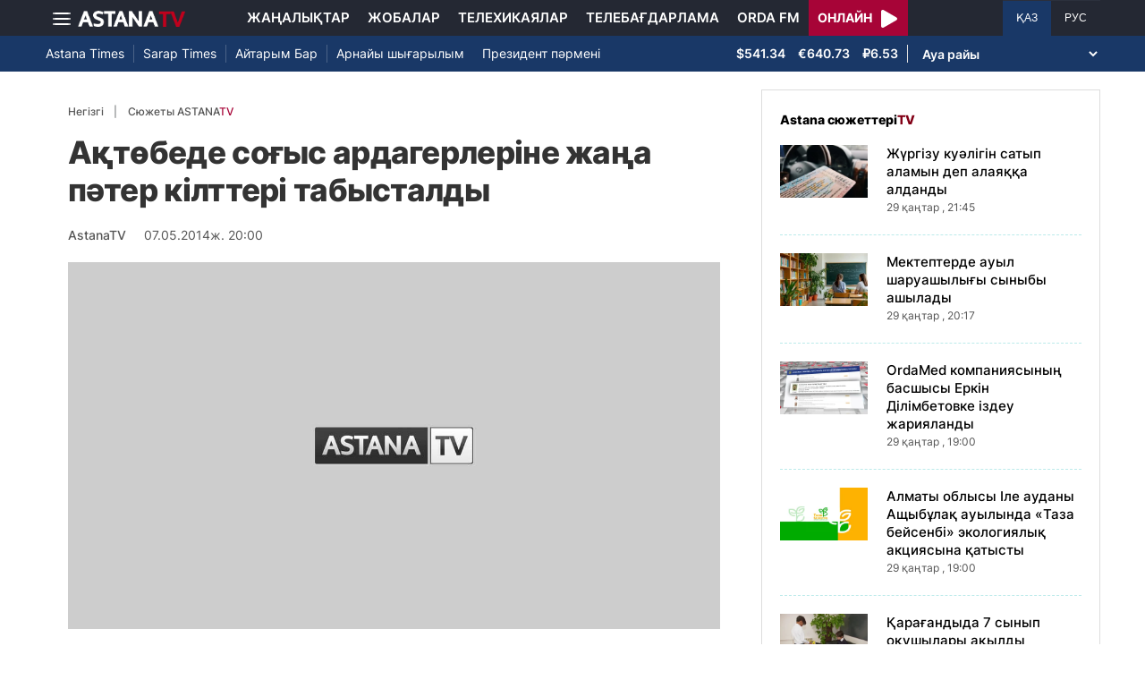

--- FILE ---
content_type: text/html; charset=UTF-8
request_url: https://astanatv.kz/kz/news/29613/
body_size: 9154
content:
<!DOCTYPE html>
<html lang="kk" class="no-js" >
<head >
    <meta charset="utf-8">
    <meta name="viewport" content="width=device-width, initial-scale=1, shrink-to-fit=no">
    <meta name="robots" content="follow, index, max-snippet:-1, max-video-preview:-1, max-image-preview:large" />
<meta property="og:type" content="website" />
<meta charset="UTF-8" />


    <title>Ақтөбеде соғыс ардагерлеріне жаңа пәтер кілттері табысталды</title>
    <meta name="description" content="Соғыс ардагерлеріне жаңа пәтер кілттері табысталды. Ақтөбеде баспана кезегіндетұрған 3 ақсақал мен жұбайын соғыс жалмаған 3 жесір ана осындай қуанышқакенелді. Қан майданнан жаралы күйде оралып, бейбіт күнде көз жұмған 2жауынгердің отбасы да жаңа пәтерлердің иесі атанды. Азапты күндерді бастанкешірген батырларға жаңа &quot;Нұр-Ақтөбе&quot; ауданынан пәтер бұйырды. Қазіргі таңдаАқтөбе қаласында 162 майдангер бар. Бүгінгі қуаныш иелері - кезекте тұрған соңғыардагерлер. Сертификаты бүгін табысталғанымен, олар қоныс тойын алдағы жаздаөткізуге мәжбүр. Баспаналар тұрғындарды сол кезде қабылдауға дайын болады. Алмерекелік дастарханға жиналған қариялар үшін бұл күтпеген сый болды.Абдулла Нұсқабай,&amp;nbsp; ҰОС ардагері:Осында 2003 жылы ма пәтер берген. Ол жарамсыз болды - 5-қабат. Соданкейін арызданып едім. Білмеймін қандай шешім қабылдайтынын.Мансұр ЕСҚОЖИН&amp;nbsp;">
                <meta name="keywords" content="Қоғам"/>
        <meta name="news_keywords" content="Қоғам"/>
    
    <meta name="robots" content="follow, index, max-snippet:-1, max-video-preview:-1, max-image-preview:large"/>

    <meta property="og:site_name" content="«Астана» телеарнасы"/>
    <meta property="og:type" content="article">
    <meta property="og:title"
          content="Ақтөбеде соғыс ардагерлеріне жаңа пәтер кілттері табысталды"/>
    <meta property="og:url" content="https://astanatv.kz/kz/news/29613/"/>
    <meta property="og:description"
          content="Соғыс ардагерлеріне жаңа пәтер кілттері табысталды. Ақтөбеде баспана кезегіндетұрған 3 ақсақал мен жұбайын соғыс жалмаған 3 жесір ана осындай қуанышқакенелді. Қан майданнан жаралы күйде оралып, бейбіт күнде көз жұмған 2жауынгердің отбасы да жаңа пәтерлердің иесі атанды. Азапты күндерді бастанкешірген батырларға жаңа &quot;Нұр-Ақтөбе&quot; ауданынан пәтер бұйырды. Қазіргі таңдаАқтөбе қаласында 162 майдангер бар. Бүгінгі қуаныш иелері - кезекте тұрған соңғыардагерлер. Сертификаты бүгін табысталғанымен, олар қоныс тойын алдағы жаздаөткізуге мәжбүр. Баспаналар тұрғындарды сол кезде қабылдауға дайын болады. Алмерекелік дастарханға жиналған қариялар үшін бұл күтпеген сый болды.Абдулла Нұсқабай,&amp;nbsp; ҰОС ардагері:Осында 2003 жылы ма пәтер берген. Ол жарамсыз болды - 5-қабат. Соданкейін арызданып едім. Білмеймін қандай шешім қабылдайтынын.Мансұр ЕСҚОЖИН&amp;nbsp;"/>
    <meta property="og:locale" content="kk-KZ"/>
    <meta property="og:image"
          content="/build/static/noimg.jpg"/>
    <meta property="og:image:alt" content="Ақтөбеде соғыс ардагерлеріне жаңа пәтер кілттері табысталды"/>
    <meta property="og:image:secure_url"
          content="/build/static/noimg.jpg"/>
    <meta property="og:image:width" content="1200"/>
    <meta property="og:image:height" content="600"/>
    <meta property="og:image:type" content="image/jpeg"/>
    <meta property="og:updated_time" content="2014-05-07T20:00:00+00:00"/>

            <meta property="article:tag" content="Қоғам"/>
    
    <meta property="article:section" content="Новости"/>
    <meta property="article:published_time" content="2014-05-07T20:00:00+00:00"/>
    <meta property="article:modified_time" content="2014-05-07T20:00:00+00:00"/>

    <meta property="twitter:image"
          content="/build/static/noimg.jpg"/>
    <meta property="twitter:card" content="summary_large_image"/>
    <meta property="twitter:title" content="Ақтөбеде соғыс ардагерлеріне жаңа пәтер кілттері табысталды"/>
    <meta property="twitter:description"
          content="Соғыс ардагерлеріне жаңа пәтер кілттері табысталды. Ақтөбеде баспана кезегіндетұрған 3 ақсақал мен жұбайын соғыс жалмаған 3 жесір ана осындай қуанышқакенелді. Қан майданнан жаралы күйде оралып, бейбіт күнде көз жұмған 2жауынгердің отбасы да жаңа пәтерлердің иесі атанды. Азапты күндерді бастанкешірген батырларға жаңа &quot;Нұр-Ақтөбе&quot; ауданынан пәтер бұйырды. Қазіргі таңдаАқтөбе қаласында 162 майдангер бар. Бүгінгі қуаныш иелері - кезекте тұрған соңғыардагерлер. Сертификаты бүгін табысталғанымен, олар қоныс тойын алдағы жаздаөткізуге мәжбүр. Баспаналар тұрғындарды сол кезде қабылдауға дайын болады. Алмерекелік дастарханға жиналған қариялар үшін бұл күтпеген сый болды.Абдулла Нұсқабай,&amp;nbsp; ҰОС ардагері:Осында 2003 жылы ма пәтер берген. Ол жарамсыз болды - 5-қабат. Соданкейін арызданып едім. Білмеймін қандай шешім қабылдайтынын.Мансұр ЕСҚОЖИН&amp;nbsp;"/>

    <meta name="_mg-domain-verification" content="aedf7e65945aa1dbdfde0761437f1148"/>

    <link rel="canonical" href="https://astanatv.kz/kz/news/29613/"/>

    

        <link href="https://astanatv.kz/kz/amp/news/29613/" rel="amphtml"/>

    <link rel="preconnect" href="https://fonts.googleapis.com">
    <link rel="preconnect" href="https://fonts.gstatic.com" crossorigin>

                <script type="application/ld+json">{"@context":"https:\/\/schema.org","@type":"WebSite","@id":"https:\/\/astanatv.kz\/#website","url":"https:\/\/astanatv.kz\/","name":"\u00ab\u0410\u0441\u0442\u0430\u043d\u0430\u00bb \u0442\u0435\u043b\u0435\u0430\u0440\u043d\u0430\u0441\u044b","potentialAction":{"@type":"SearchAction","target":"https:\/\/astanatv.kz\/kz\/search\/?search_text={search_term_string}","query-input":"required name=search_term_string"}}</script>
        <script type="application/ld+json">{"@context":"https:\/\/schema.org","@type":"Organization","@id":"https:\/\/astanatv.kz\/#organization","name":"\u00ab\u0410\u0441\u0442\u0430\u043d\u0430\u00bb \u0442\u0435\u043b\u0435\u0430\u0440\u043d\u0430\u0441\u044b","email":"astanatv@astv.kz","url":"https:\/\/astanatv.kz\/","sameAs":["https:\/\/www.facebook.com\/astanatv.kz","https:\/\/www.youtube.com\/channel\/UCW_q74Noz35H7H39aoY4Vog","https:\/\/www.youtube.com\/channel\/UC3Pfd0RWKrcxzonhvFI2RVg","https:\/\/www.youtube.com\/@astanatvshow","https:\/\/www.instagram.com\/astanatv.kz\/","https:\/\/www.instagram.com\/astana.series\/?theme=dark","https:\/\/twitter.com\/AstanaTV","https:\/\/t.me\/astana_arnasy","https:\/\/www.tiktok.com\/@astanaseries?lang=ru-RU","https:\/\/www.tiktok.com\/@astanatvt?lang=ru-RU","https:\/\/aitube.page.link\/wt2b"],"address":{"@type":"PostalAddress","streetAddress":"\u0443\u043b\u0438\u0446\u0430 \u0416\u0435\u043b\u0442\u043e\u043a\u0441\u0430\u043d, 51","addressLocality":"\u0433. \u0410\u0441\u0442\u0430\u043d\u0430","addressRegion":"\u0433. \u0410\u0441\u0442\u0430\u043d\u0430","postalCode":"010000","addressCountry":{"@type":"Country","name":"KZ"}},"contactPoint":{"@type":"ContactPoint","telephone":"+7 (7172) 39-37-58","contactType":"technical support"},"logo":{"@type":"ImageObject","url":"https:\/\/astanatv.kz\/build\/static\/default.png","width":1200,"height":180}}</script>
    

    <script type="application/ld+json">{"@context":"https:\/\/schema.org","@type":"NewsArticle","name":"\u0410\u049b\u0442\u04e9\u0431\u0435\u0434\u0435 \u0441\u043e\u0493\u044b\u0441 \u0430\u0440\u0434\u0430\u0433\u0435\u0440\u043b\u0435\u0440\u0456\u043d\u0435 \u0436\u0430\u04a3\u0430 \u043f\u04d9\u0442\u0435\u0440 \u043a\u0456\u043b\u0442\u0442\u0435\u0440\u0456 \u0442\u0430\u0431\u044b\u0441\u0442\u0430\u043b\u0434\u044b","headline":"\u0410\u049b\u0442\u04e9\u0431\u0435\u0434\u0435 \u0441\u043e\u0493\u044b\u0441 \u0430\u0440\u0434\u0430\u0433\u0435\u0440\u043b\u0435\u0440\u0456\u043d\u0435 \u0436\u0430\u04a3\u0430 \u043f\u04d9\u0442\u0435\u0440 \u043a\u0456\u043b\u0442\u0442\u0435\u0440\u0456 \u0442\u0430\u0431\u044b\u0441\u0442\u0430\u043b\u0434\u044b","description":"\u0421\u043e\u0493\u044b\u0441 \u0430\u0440\u0434\u0430\u0433\u0435\u0440\u043b\u0435\u0440\u0456\u043d\u0435 \u0436\u0430\u04a3\u0430 \u043f\u04d9\u0442\u0435\u0440 \u043a\u0456\u043b\u0442\u0442\u0435\u0440\u0456 \u0442\u0430\u0431\u044b\u0441\u0442\u0430\u043b\u0434\u044b. \u0410\u049b\u0442\u04e9\u0431\u0435\u0434\u0435 \u0431\u0430\u0441\u043f\u0430\u043d\u0430 \u043a\u0435\u0437\u0435\u0433\u0456\u043d\u0434\u0435\u0442\u04b1\u0440\u0493\u0430\u043d 3 \u0430\u049b\u0441\u0430\u049b\u0430\u043b \u043c\u0435\u043d \u0436\u04b1\u0431\u0430\u0439\u044b\u043d \u0441\u043e\u0493\u044b\u0441 \u0436\u0430\u043b\u043c\u0430\u0493\u0430\u043d 3 \u0436\u0435\u0441\u0456\u0440 \u0430\u043d\u0430 \u043e\u0441\u044b\u043d\u0434\u0430\u0439 \u049b\u0443\u0430\u043d\u044b\u0448\u049b\u0430\u043a\u0435\u043d\u0435\u043b\u0434\u0456. \u049a\u0430\u043d \u043c\u0430\u0439\u0434\u0430\u043d\u043d\u0430\u043d \u0436\u0430\u0440\u0430\u043b\u044b \u043a\u04af\u0439\u0434\u0435 \u043e\u0440\u0430\u043b\u044b\u043f, \u0431\u0435\u0439\u0431\u0456\u0442 \u043a\u04af\u043d\u0434\u0435 \u043a\u04e9\u0437 \u0436\u04b1\u043c\u0493\u0430\u043d 2\u0436\u0430\u0443\u044b\u043d\u0433\u0435\u0440\u0434\u0456\u04a3 \u043e\u0442\u0431\u0430\u0441\u044b \u0434\u0430 \u0436\u0430\u04a3\u0430 \u043f\u04d9\u0442\u0435\u0440\u043b\u0435\u0440\u0434\u0456\u04a3 \u0438\u0435\u0441\u0456 \u0430\u0442\u0430\u043d\u0434\u044b. \u0410\u0437\u0430\u043f\u0442\u044b \u043a\u04af\u043d\u0434\u0435\u0440\u0434\u0456 \u0431\u0430\u0441\u0442\u0430\u043d\u043a\u0435\u0448\u0456\u0440\u0433\u0435\u043d \u0431\u0430\u0442\u044b\u0440\u043b\u0430\u0440\u0493\u0430 \u0436\u0430\u04a3\u0430 \u0022\u041d\u04b1\u0440-\u0410\u049b\u0442\u04e9\u0431\u0435\u0022 \u0430\u0443\u0434\u0430\u043d\u044b\u043d\u0430\u043d \u043f\u04d9\u0442\u0435\u0440 \u0431\u04b1\u0439\u044b\u0440\u0434\u044b. \u049a\u0430\u0437\u0456\u0440\u0433\u0456 \u0442\u0430\u04a3\u0434\u0430\u0410\u049b\u0442\u04e9\u0431\u0435 \u049b\u0430\u043b\u0430\u0441\u044b\u043d\u0434\u0430 162 \u043c\u0430\u0439\u0434\u0430\u043d\u0433\u0435\u0440 \u0431\u0430\u0440. \u0411\u04af\u0433\u0456\u043d\u0433\u0456 \u049b\u0443\u0430\u043d\u044b\u0448 \u0438\u0435\u043b\u0435\u0440\u0456 - \u043a\u0435\u0437\u0435\u043a\u0442\u0435 \u0442\u04b1\u0440\u0493\u0430\u043d \u0441\u043e\u04a3\u0493\u044b\u0430\u0440\u0434\u0430\u0433\u0435\u0440\u043b\u0435\u0440. \u0421\u0435\u0440\u0442\u0438\u0444\u0438\u043a\u0430\u0442\u044b \u0431\u04af\u0433\u0456\u043d \u0442\u0430\u0431\u044b\u0441\u0442\u0430\u043b\u0493\u0430\u043d\u044b\u043c\u0435\u043d, \u043e\u043b\u0430\u0440 \u049b\u043e\u043d\u044b\u0441 \u0442\u043e\u0439\u044b\u043d \u0430\u043b\u0434\u0430\u0493\u044b \u0436\u0430\u0437\u0434\u0430\u04e9\u0442\u043a\u0456\u0437\u0443\u0433\u0435 \u043c\u04d9\u0436\u0431\u04af\u0440. \u0411\u0430\u0441\u043f\u0430\u043d\u0430\u043b\u0430\u0440 \u0442\u04b1\u0440\u0493\u044b\u043d\u0434\u0430\u0440\u0434\u044b \u0441\u043e\u043b \u043a\u0435\u0437\u0434\u0435 \u049b\u0430\u0431\u044b\u043b\u0434\u0430\u0443\u0493\u0430 \u0434\u0430\u0439\u044b\u043d \u0431\u043e\u043b\u0430\u0434\u044b. \u0410\u043b\u043c\u0435\u0440\u0435\u043a\u0435\u043b\u0456\u043a \u0434\u0430\u0441\u0442\u0430\u0440\u0445\u0430\u043d\u0493\u0430 \u0436\u0438\u043d\u0430\u043b\u0493\u0430\u043d \u049b\u0430\u0440\u0438\u044f\u043b\u0430\u0440 \u04af\u0448\u0456\u043d \u0431\u04b1\u043b \u043a\u04af\u0442\u043f\u0435\u0433\u0435\u043d \u0441\u044b\u0439 \u0431\u043e\u043b\u0434\u044b.\u0410\u0431\u0434\u0443\u043b\u043b\u0430 \u041d\u04b1\u0441\u049b\u0430\u0431\u0430\u0439,\u0026nbsp; \u04b0\u041e\u0421 \u0430\u0440\u0434\u0430\u0433\u0435\u0440\u0456:\u041e\u0441\u044b\u043d\u0434\u0430 2003 \u0436\u044b\u043b\u044b \u043c\u0430 \u043f\u04d9\u0442\u0435\u0440 \u0431\u0435\u0440\u0433\u0435\u043d. \u041e\u043b \u0436\u0430\u0440\u0430\u043c\u0441\u044b\u0437 \u0431\u043e\u043b\u0434\u044b - 5-\u049b\u0430\u0431\u0430\u0442. \u0421\u043e\u0434\u0430\u043d\u043a\u0435\u0439\u0456\u043d \u0430\u0440\u044b\u0437\u0434\u0430\u043d\u044b\u043f \u0435\u0434\u0456\u043c. \u0411\u0456\u043b\u043c\u0435\u0439\u043c\u0456\u043d \u049b\u0430\u043d\u0434\u0430\u0439 \u0448\u0435\u0448\u0456\u043c \u049b\u0430\u0431\u044b\u043b\u0434\u0430\u0439\u0442\u044b\u043d\u044b\u043d.\u041c\u0430\u043d\u0441\u04b1\u0440 \u0415\u0421\u049a\u041e\u0416\u0418\u041d\u0026nbsp;","articleBody":"\u0421\u043e\u0493\u044b\u0441 \u0430\u0440\u0434\u0430\u0433\u0435\u0440\u043b\u0435\u0440\u0456\u043d\u0435 \u0436\u0430\u04a3\u0430 \u043f\u04d9\u0442\u0435\u0440 \u043a\u0456\u043b\u0442\u0442\u0435\u0440\u0456 \u0442\u0430\u0431\u044b\u0441\u0442\u0430\u043b\u0434\u044b. \u0410\u049b\u0442\u04e9\u0431\u0435\u0434\u0435 \u0431\u0430\u0441\u043f\u0430\u043d\u0430 \u043a\u0435\u0437\u0435\u0433\u0456\u043d\u0434\u0435\r\n\u0442\u04b1\u0440\u0493\u0430\u043d 3 \u0430\u049b\u0441\u0430\u049b\u0430\u043b \u043c\u0435\u043d \u0436\u04b1\u0431\u0430\u0439\u044b\u043d \u0441\u043e\u0493\u044b\u0441 \u0436\u0430\u043b\u043c\u0430\u0493\u0430\u043d 3 \u0436\u0435\u0441\u0456\u0440 \u0430\u043d\u0430 \u043e\u0441\u044b\u043d\u0434\u0430\u0439 \u049b\u0443\u0430\u043d\u044b\u0448\u049b\u0430\r\n\u043a\u0435\u043d\u0435\u043b\u0434\u0456. \u049a\u0430\u043d \u043c\u0430\u0439\u0434\u0430\u043d\u043d\u0430\u043d \u0436\u0430\u0440\u0430\u043b\u044b \u043a\u04af\u0439\u0434\u0435 \u043e\u0440\u0430\u043b\u044b\u043f, \u0431\u0435\u0439\u0431\u0456\u0442 \u043a\u04af\u043d\u0434\u0435 \u043a\u04e9\u0437 \u0436\u04b1\u043c\u0493\u0430\u043d 2\r\n\u0436\u0430\u0443\u044b\u043d\u0433\u0435\u0440\u0434\u0456\u04a3 \u043e\u0442\u0431\u0430\u0441\u044b \u0434\u0430 \u0436\u0430\u04a3\u0430 \u043f\u04d9\u0442\u0435\u0440\u043b\u0435\u0440\u0434\u0456\u04a3 \u0438\u0435\u0441\u0456 \u0430\u0442\u0430\u043d\u0434\u044b. \u0410\u0437\u0430\u043f\u0442\u044b \u043a\u04af\u043d\u0434\u0435\u0440\u0434\u0456 \u0431\u0430\u0441\u0442\u0430\u043d\r\n\u043a\u0435\u0448\u0456\u0440\u0433\u0435\u043d \u0431\u0430\u0442\u044b\u0440\u043b\u0430\u0440\u0493\u0430 \u0436\u0430\u04a3\u0430 \u0022\u041d\u04b1\u0440-\u0410\u049b\u0442\u04e9\u0431\u0435\u0022 \u0430\u0443\u0434\u0430\u043d\u044b\u043d\u0430\u043d \u043f\u04d9\u0442\u0435\u0440 \u0431\u04b1\u0439\u044b\u0440\u0434\u044b. \r\n\r\n\r\n\r\n\u049a\u0430\u0437\u0456\u0440\u0433\u0456 \u0442\u0430\u04a3\u0434\u0430\r\n\u0410\u049b\u0442\u04e9\u0431\u0435 \u049b\u0430\u043b\u0430\u0441\u044b\u043d\u0434\u0430 162 \u043c\u0430\u0439\u0434\u0430\u043d\u0433\u0435\u0440 \u0431\u0430\u0440. \u0411\u04af\u0433\u0456\u043d\u0433\u0456 \u049b\u0443\u0430\u043d\u044b\u0448 \u0438\u0435\u043b\u0435\u0440\u0456 - \u043a\u0435\u0437\u0435\u043a\u0442\u0435 \u0442\u04b1\u0440\u0493\u0430\u043d \u0441\u043e\u04a3\u0493\u044b\r\n\u0430\u0440\u0434\u0430\u0433\u0435\u0440\u043b\u0435\u0440. \u0421\u0435\u0440\u0442\u0438\u0444\u0438\u043a\u0430\u0442\u044b \u0431\u04af\u0433\u0456\u043d \u0442\u0430\u0431\u044b\u0441\u0442\u0430\u043b\u0493\u0430\u043d\u044b\u043c\u0435\u043d, \u043e\u043b\u0430\u0440 \u049b\u043e\u043d\u044b\u0441 \u0442\u043e\u0439\u044b\u043d \u0430\u043b\u0434\u0430\u0493\u044b \u0436\u0430\u0437\u0434\u0430\r\n\u04e9\u0442\u043a\u0456\u0437\u0443\u0433\u0435 \u043c\u04d9\u0436\u0431\u04af\u0440. \u0411\u0430\u0441\u043f\u0430\u043d\u0430\u043b\u0430\u0440 \u0442\u04b1\u0440\u0493\u044b\u043d\u0434\u0430\u0440\u0434\u044b \u0441\u043e\u043b \u043a\u0435\u0437\u0434\u0435 \u049b\u0430\u0431\u044b\u043b\u0434\u0430\u0443\u0493\u0430 \u0434\u0430\u0439\u044b\u043d \u0431\u043e\u043b\u0430\u0434\u044b. \u0410\u043b\r\n\u043c\u0435\u0440\u0435\u043a\u0435\u043b\u0456\u043a \u0434\u0430\u0441\u0442\u0430\u0440\u0445\u0430\u043d\u0493\u0430 \u0436\u0438\u043d\u0430\u043b\u0493\u0430\u043d \u049b\u0430\u0440\u0438\u044f\u043b\u0430\u0440 \u04af\u0448\u0456\u043d \u0431\u04b1\u043b \u043a\u04af\u0442\u043f\u0435\u0433\u0435\u043d \u0441\u044b\u0439 \u0431\u043e\u043b\u0434\u044b.\r\n\r\n\r\n\r\n\u0410\u0431\u0434\u0443\u043b\u043b\u0430 \u041d\u04b1\u0441\u049b\u0430\u0431\u0430\u0439,\u0026nbsp; \u04b0\u041e\u0421 \u0430\u0440\u0434\u0430\u0433\u0435\u0440\u0456:\r\n\r\n\r\n\r\n\u041e\u0441\u044b\u043d\u0434\u0430 2003 \u0436\u044b\u043b\u044b \u043c\u0430 \u043f\u04d9\u0442\u0435\u0440 \u0431\u0435\u0440\u0433\u0435\u043d. \u041e\u043b \u0436\u0430\u0440\u0430\u043c\u0441\u044b\u0437 \u0431\u043e\u043b\u0434\u044b - 5-\u049b\u0430\u0431\u0430\u0442. \u0421\u043e\u0434\u0430\u043d\r\n\u043a\u0435\u0439\u0456\u043d \u0430\u0440\u044b\u0437\u0434\u0430\u043d\u044b\u043f \u0435\u0434\u0456\u043c. \u0411\u0456\u043b\u043c\u0435\u0439\u043c\u0456\u043d \u049b\u0430\u043d\u0434\u0430\u0439 \u0448\u0435\u0448\u0456\u043c \u049b\u0430\u0431\u044b\u043b\u0434\u0430\u0439\u0442\u044b\u043d\u044b\u043d.\r\n\r\n\r\n\r\n\u041c\u0430\u043d\u0441\u04b1\u0440 \u0415\u0421\u049a\u041e\u0416\u0418\u041d\r\n\r\n\u0026nbsp;\r\n\r\n\r\n","dateCreated":"2014-05-07T20:00:00+00:00","datePublished":"2014-05-07T20:00:00+00:00","dateModified":"2014-05-07T20:00:00+00:00","articleSection":"\u0416\u0430\u04a3\u0430\u043b\u044b\u049b\u0442\u0430\u0440","publisher":{"@type":"Organization","name":"\u00ab\u0410\u0441\u0442\u0430\u043d\u0430\u00bb \u0442\u0435\u043b\u0435\u0430\u0440\u043d\u0430\u0441\u044b","url":"\/","address":{"@type":"PostalAddress","streetAddress":"\u0443\u043b\u0438\u0446\u0430 \u0416\u0435\u043b\u0442\u043e\u043a\u0441\u0430\u043d, 51","addressLocality":"\u0433. \u0410\u0441\u0442\u0430\u043d\u0430","addressRegion":"\u0433. \u0410\u0441\u0442\u0430\u043d\u0430","postalCode":"010000","addressCountry":{"@type":"Country","name":"KZ"}},"contactPoint":{"@type":"ContactPoint","telephone":"+7 (7172) 39-37-58","contactType":"technical support"},"logo":{"@type":"ImageObject","url":"https:\/\/astanatv.kz\/build\/static\/default.png","width":1200,"height":180},"sameAs":["https:\/\/www.facebook.com\/astanatv.kz","https:\/\/www.youtube.com\/channel\/UCW_q74Noz35H7H39aoY4Vog","https:\/\/www.youtube.com\/channel\/UC3Pfd0RWKrcxzonhvFI2RVg","https:\/\/www.youtube.com\/@astanatvshow","https:\/\/www.instagram.com\/astanatv.kz\/","https:\/\/www.instagram.com\/astana.series\/?theme=dark","https:\/\/twitter.com\/AstanaTV","https:\/\/t.me\/astana_arnasy","https:\/\/www.tiktok.com\/@astanaseries?lang=ru-RU","https:\/\/www.tiktok.com\/@astanatvt?lang=ru-RU","https:\/\/aitube.page.link\/wt2b"]},"url":"https:\/\/astanatv.kz\/kz\/news\/29613\/","mainEntityOfPage":{"@type":"WebPage","@id":"https:\/\/astanatv.kz\/kz\/news\/29613\/","name":"\u0410\u049b\u0442\u04e9\u0431\u0435\u0434\u0435 \u0441\u043e\u0493\u044b\u0441 \u0430\u0440\u0434\u0430\u0433\u0435\u0440\u043b\u0435\u0440\u0456\u043d\u0435 \u0436\u0430\u04a3\u0430 \u043f\u04d9\u0442\u0435\u0440 \u043a\u0456\u043b\u0442\u0442\u0435\u0440\u0456 \u0442\u0430\u0431\u044b\u0441\u0442\u0430\u043b\u0434\u044b"},"author":{"@type":"Person","name":"\u0420\u0435\u0434\u0430\u043a\u0446\u0438\u044f","url":"\/"}}</script>
    <script type="application/ld+json">{"@context":"https:\/\/schema.org","@type":"BreadcrumbList","itemListElement":[{"@type":"ListItem","position":1,"item":{"@id":"https:\/\/astanatv.kz\/kz\/","url":"https:\/\/astanatv.kz\/kz\/","name":"\u00ab\u0410\u0441\u0442\u0430\u043d\u0430\u00bb \u0442\u0435\u043b\u0435\u0430\u0440\u043d\u0430\u0441\u044b"}},{"@type":"ListItem","position":2,"item":{"@id":"https:\/\/astanatv.kz\/kz\/news\/","url":"https:\/\/astanatv.kz\/kz\/news\/","name":"\u0421\u043e\u04a3\u0493\u044b \u0436\u0430\u04a3\u0430\u043b\u044b\u049b\u0442\u0430\u0440"}},{"@type":"ListItem","position":3,"item":{"@id":"https:\/\/astanatv.kz\/kz\/news\/29613\/","url":"https:\/\/astanatv.kz\/kz\/news\/29613\/","name":"\u0410\u049b\u0442\u04e9\u0431\u0435\u0434\u0435 \u0441\u043e\u0493\u044b\u0441 \u0430\u0440\u0434\u0430\u0433\u0435\u0440\u043b\u0435\u0440\u0456\u043d\u0435 \u0436\u0430\u04a3\u0430 \u043f\u04d9\u0442\u0435\u0440 \u043a\u0456\u043b\u0442\u0442\u0435\u0440\u0456 \u0442\u0430\u0431\u044b\u0441\u0442\u0430\u043b\u0434\u044b"}}]}</script>
    
        <link rel="stylesheet" href="/build/news-view.19765b85.css">

            <link rel="stylesheet" href="/build/app.b63f0b43.css">
    

    <link href="/custom.css?1755861068" type="text/css" rel="stylesheet"/>
    <link rel="shortcut icon" href="/favicon.ico">
<link rel="icon" sizes="16x16" type="image/png" href="/build/favicons/favicon-16x16.png">
<link rel="icon" sizes="32x32" type="image/png" href="/build/favicons/favicon-32x32.png">
<link rel="icon" sizes="96x96" type="image/png" href="/build/favicons/favicon-96x96.png">

<link rel="icon" type="image/png" sizes="36x36" href="/build/favicons/android-icon-36x36.png">
<link rel="icon" type="image/png" sizes="48x48" href="/build/favicons/android-icon-48x48.png">
<link rel="icon" type="image/png" sizes="72x72" href="/build/favicons/android-icon-72x72.png">
<link rel="icon" type="image/png" sizes="96x96" href="/build/favicons/android-icon-96x96.png">
<link rel="icon" type="image/png" sizes="144x144" href="/build/favicons/android-icon-144x144.png">
<link rel="icon" type="image/png" sizes="192x192" href="/build/favicons/android-icon-192x192.png">

<link rel="apple-touch-icon" href="/build/favicons/apple-icon.png">
<link rel="apple-touch-icon" sizes="57x57" href="/build/favicons/apple-icon-57x57.png">
<link rel="apple-touch-icon" sizes="60x60" href="/build/favicons/apple-icon-60x60.png">
<link rel="apple-touch-icon" sizes="72x72" href="/build/favicons/apple-icon-72x72.png">
<link rel="apple-touch-icon" sizes="76x76" href="/build/favicons/apple-icon-76x76.png">
<link rel="apple-touch-icon" sizes="114x114" href="/build/favicons/apple-icon-114x114.png">
<link rel="apple-touch-icon" sizes="120x120" href="/build/favicons/apple-icon-120x120.png">
<link rel="apple-touch-icon" sizes="144x144" href="/build/favicons/apple-icon-144x144.png">
<link rel="apple-touch-icon" sizes="152x152" href="/build/favicons/apple-icon-152x152.png">
<link rel="apple-touch-icon" sizes="180x180" href="/build/favicons/apple-icon-180x180.png">
<link rel="apple-touch-icon" href="/build/favicons/apple-icon-precomposed.png">

<meta name="msapplication-TileImage" content="/build/favicons/ms-icon-70x70.png">
<meta name="msapplication-TileImage" content="/build/favicons/ms-icon-144x144.png">
<meta name="msapplication-TileImage" content="/build/favicons/ms-icon-150x150.png">
<meta name="msapplication-TileImage" content="/build/favicons/ms-icon-310x310.png">

<link rel="manifest" href="/build/favicons/manifest.json">
<meta name="msapplication-TileColor" content="#ffffff">
<meta name="theme-color" content="#ffffff">

            <!-- Google tag (gtag.js) -->
        <script async src="https://www.googletagmanager.com/gtag/js?id=G-87711N2DNR"></script>
        <script>
            window.dataLayer = window.dataLayer || [];
            function gtag(){dataLayer.push(arguments);}
            gtag('js', new Date());

            gtag('config', 'G-87711N2DNR');
        </script>

        <!-- Yandex.Metrika counter -->
        <script type="text/javascript" >
            (function(m,e,t,r,i,k,a){m[i]=m[i]||function(){(m[i].a=m[i].a||[]).push(arguments)};
                m[i].l=1*new Date();
                for (var j = 0; j < document.scripts.length; j++) {if (document.scripts[j].src === r) { return; }}
                k=e.createElement(t),a=e.getElementsByTagName(t)[0],k.async=1,k.src=r,a.parentNode.insertBefore(k,a)})
            (window, document, "script", "https://mc.yandex.ru/metrika/tag.js", "ym");

            ym(52340530, "init", {
                clickmap:true,
                trackLinks:true,
                accurateTrackBounce:true
            });
        </script>
        <noscript><div><img src="https://mc.yandex.ru/watch/52340530" style="position:absolute; left:-9999px;" alt="" /></div></noscript>
        <!-- /Yandex.Metrika counter -->
        <script charset="UTF-8" src="//web.webpushs.com/js/push/233b2eb5c2931d32c61cb9645acba7da_1.js" defer></script>
</head>
<body>
<header class="header sticky-xl-top">
    <div class="section">
        <div class="section section--first">
            <div class="container">
                <div class="row d-flex justify-content-between">
                    <div class="col-2 d-flex  align-items-center">
                        <a class="menu-bars d-block"
                           onclick="document.getElementById('offCanvasLeftOverlap').classList.add('is-open');document.getElementById('js-off-canvas-overlay').classList.add('is-visible');"><i><span></span><span></span><span></span></i></a>

                        <a href="/kz/" class="d-block">
                            <img src="/build/static/astanatv-logo.png"
                                 width="120"
                                 height="18"
                                 alt="logo"
                            ></a>
                    </div>
                                            <div class="col-8 menu d-flex justify-content-center align-items-center">
                            <a href="/kz/news/" class="menu__item xl-p-10">Жаңалықтар</a>
                            <a href="/kz/projects"
                               class="menu__item xl-p-10">Жобалар</a>
                            <a href="/kz/serials/"
                               class="menu__item xl-p-10">Телехикаялар</a>
                            <a href="/kz/program/"
                               class="menu__item xl-p-10">Телебағдарлама</a>
                            <a href="https://orda.fm/" target="_blank" class="menu__item xl-p-10">Orda FM</a>
                            <a class="header-live-link" href="/kz/live">
                                <div class="live-btn">
                                    <span class="live-text">Онлайн</span>
                                    <span class="live-icon">
                            <svg class="play-live-img" xmlns="http://www.w3.org/2000/svg" width="18px"
                                 viewBox="0 0 448 512"><path
                                    d="M424.4 214.7L72.4 6.6C43.8-10.3 0 6.1 0 47.9V464c0 37.5 40.7 60.1 72.4 41.3l352-208c31.4-18.5 31.5-64.1 0-82.6z"/></svg>
                        </span>
                                </div>
                            </a>
                        </div>
                    
                    <div class="col-2 languages d-flex justify-content-end align-items-center">
                        <a href="/kz/"
                           class="languages__item languages__item--active ">ҚАЗ</a>
                        <a href="/ru/"
                           class="languages__item ">РУС</a>
                    </div>
                </div>
            </div>
        </div>

                    <div class="section section--second">
                <div class="container">
                    <div class="d-flex justify-content-between">
                        <div class="col-0 secondary-menu d-flex align-items-center">
                            <a href="/kz/projects/1/"
                               class="secondary-menu__item secondary-menu__item--border">Astana Times</a>
                            <a href="/kz/projects/169/"
                               class="secondary-menu__item secondary-menu__item--border">Sarap Times</a>
                            <a href="/kz/projects/71/"
                               class="secondary-menu__item secondary-menu__item--border">Айтарым Бар</a>
                                                        <a href="/kz/projects/55/"
                               class="secondary-menu__item ">Арнайы шығарылым</a>
                            <a href="/kz/projects/189/" class="secondary-menu__item ">Президент
                                пәрмені</a>
                                                    </div>
                        <div class="col-0 d-flex d-flex  align-items-center justify-content-end">
                                <div class="currency" >
                    <span class="currency__item"  title="курс НБРК на 19.09.2025">$541.34</span>                                                        <span class="currency__item"  title="курс НБРК на 19.09.2025">€640.73</span>                                                        <span class="currency__item"  title="курс НБРК на 19.09.2025">₽6.53</span>            </div>

                                <div class="weather">
        <select class="weather__select">
            <option selected>Ауа райы</option>
                            <option>Астана 11.4°</option>
                                        <option>Алматы 14.4°</option>
                                        <option>Шымкент 14.7°</option>
                                        <option>Актау 19.3°</option>
            
                            <option>Актобе 13.1°</option>
                                        <option>Атырау 19.4°</option>
                                        <option>Жезказган 12.6°</option>
                                        <option>Кокшетау 10.5°</option>
                                        <option>Караганды 10°</option>
                                        <option>Костанай 13.1°</option>
                                        <option>Кызылорда 12.9°</option>
                                        <option>Уральск 16°</option>
                                        <option>Усть-Каменогорск 10.2°</option>
                                        <option>Павлодар 12.9°</option>
                                        <option>Петропавловск 12.3°</option>
                                        <option>Семей 8.2°</option>
                                        <option>Талдыкорган 12.2°</option>
                                        <option>Тараз 14.9°</option>
                                        <option>Туркестан 14.9°</option>
                    </select>
    </div>

                        </div>
                    </div>
                </div>
            </div>
            </div>
</header>
<div class="off-canvas position-left" id="offCanvasLeftOverlap">
    <div class="d-flex justify-content-between align-items-center xs-mt-20">
        <div>
            <a href="/" class="sideLogo">
                <img class="" width="145" height="20"
                     src="/build/static/astanatv-logo.png" alt="logo"></a>
        </div>
        <div class="close-button text-center"
             onclick="document.getElementById('offCanvasLeftOverlap').classList.remove('is-open');document.getElementById('js-off-canvas-overlay').classList.remove('is-visible');"
        >
            <span>×</span>
        </div>
    </div>

    <ul class="side-menu side-menu xs-mt-40 xs-pl-0 xs-pl-0">
        <li class="menu-link">
            <a href="/kz/news/" class="nav-link xl-ml-20">Жаңалықтар</a>
        </li>
                    <li class="menu-link">
                <a href="https://astanatv.kz/ru/tag/%D0%A5%D0%B0%D0%BB%D1%8B%D2%9B%D0%B0%D1%80%D0%B0%D0%BB%D1%8B%D2%9B%20%D0%B6%D0%B0%D2%A3%D0%B0%D0%BB%D1%8B%D2%9B%D1%82%D0%B0%D1%80/" class="nav-link xl-ml-20">Халықаралық жаңалықтар</a>
            </li>
                <li class="menu-link">
            <a href="/kz/projects" class="nav-link xl-ml-20">Жобалар</a>
        </li>
        <li class="menu-link">
            <a href="/kz/serials/" class="nav-link xl-ml-20">Телехикаялар</a>
        </li>
        <li class="menu-link">
            <a href="/kz/live" class="nav-link xl-ml-20">Қазір эфирде</a>
        </li>
        <li class="menu-link">
            <a href="/kz/program/" class="nav-link xl-ml-20">Телебағдарлама</a>
        </li>
        <li class="menu-link">
            <a href="https://orda.fm/" class="nav-link xl-ml-20">Orda FM</a>
        </li>
        <li class="menu-link">
            <a href="/kz/contacts" class="nav-link xl-ml-20">Байланыс</a>
        </li>
    </ul>
</div>
<div class="js-off-canvas-overlay is-overlay-fixed" id="js-off-canvas-overlay" onclick="document.getElementById('offCanvasLeftOverlap').classList.remove('is-open');document.getElementById('js-off-canvas-overlay').classList.remove('is-visible');"></div>


    
    <div class="container">
        <div class="row news">
            <div class="col-xl-8">
                <div class="news-view__wrapper xl-p-25 xl-pt-20 xl-mb-20"
     data-url="/kz/news/29613/"
     data-title="Ақтөбеде соғыс ардагерлеріне жаңа пәтер кілттері табысталды"
     data-id="29613"
>
    <nav aria-label="breadcrumb">
        <ol class="breadcrumb">
            <li class="breadcrumb-item"><a href="/">Негізгі</a></li>
            <li class="breadcrumb-item active" aria-current="page">
                <a href="/kz/news/" class="active text-uppercase">
                    Сюжеты ASTANA<span class="red">TV</span>
                </a>
            </li>
        </ol>
    </nav>

    <h1 class="news__title xl-mb-20 xs-mb-20">Ақтөбеде соғыс ардагерлеріне жаңа пәтер кілттері табысталды</h1>

    <div class="news-info d-flex align-items-center xl-mb-20">
        <div class="news-author xl-mr-10">
                            <span class="news-author__username xs-mr-10">AstanaTV</span>
                    </div>
        <div class="news__date">
            07.05.2014ж. 20:00
        </div>
    </div>
    <div class="news-img-div">
                    <img data-src="/build/static/noimg.jpg"
                 src="/build/static/noimg.jpg"
                 alt="Ақтөбеде соғыс ардагерлеріне жаңа пәтер кілттері табысталды" fetchpriority="high"
                 class="news__image lazy"
            />
            </div>
                                                                                                    
    <div class="news-full-text">
        <p style="text-align:
justify;">Соғыс ардагерлеріне жаңа пәтер кілттері табысталды. Ақтөбеде баспана кезегінде
тұрған 3 ақсақал мен жұбайын соғыс жалмаған 3 жесір ана осындай қуанышқа
кенелді. Қан майданнан жаралы күйде оралып, бейбіт күнде көз жұмған 2
жауынгердің отбасы да жаңа пәтерлердің иесі атанды. Азапты күндерді бастан
кешірген батырларға жаңа "Нұр-Ақтөбе" ауданынан пәтер бұйырды. 

<br>

<br>Қазіргі таңда
Ақтөбе қаласында 162 майдангер бар. Бүгінгі қуаныш иелері - кезекте тұрған соңғы
ардагерлер. Сертификаты бүгін табысталғанымен, олар қоныс тойын алдағы жазда
өткізуге мәжбүр. Баспаналар тұрғындарды сол кезде қабылдауға дайын болады. Ал
мерекелік дастарханға жиналған қариялар үшін бұл күтпеген сый болды.

<br>

<br><b>Абдулла Нұсқабай,&nbsp; ҰОС ардагері:</b>

<br>

<br><i>Осында 2003 жылы ма пәтер берген. Ол жарамсыз болды - 5-қабат. Содан
кейін арызданып едім. Білмеймін қандай шешім қабылдайтынын.</i>

<br>

<br>Мансұр ЕСҚОЖИН

<br><span id="pastemarkerend">&nbsp;

<br><iframe width="420" height="315" src="//www.youtube.com/embed/EAfRhePtmL4" frameborder="0" allowfullscreen=""></iframe></span></p>


        
                    <div class="tags-block xl-pt-20 xl-pb-20">
                <ul class="tags-list ">
                                            <li class="tags-item">
                            <a class="tags-link"
                               href="/kz/tag/k-ogam/">Қоғам</a>
                        </li>
                                    </ul>
            </div>
        


        <div class="next-prev-news xl-mb-40">
            <div class="row">
                <div class="col-xl-6">
                        <h3 class="next-prev-news__heading">Алдыңғы жаңалық</h3>

    <div class="news">
        <a href="/kz/news/29612/"
           class="news__link">Оралда  жаңа отандық кеме салтанатты түрде суға түсірілді</a>
    </div>
                </div>
                <div class="col-xl-6">
                        <h3 class="next-prev-news__heading text-right">Келесі жаңалық</h3>

    <div class="news text-right">
        <a href="/kz/news/29614/"
           class="news__link">Өскемен мен Барнауыл арасында Жеңіс күніне арналған телекөпір өтті</a>
    </div>
                </div>
            </div>
        </div>
    </div>
</div>

                <div id="js-next-materials" style="display:none;" data-urls="[&quot;\/kz\/news\/161201\/?infinity=1&quot;,&quot;\/kz\/news\/161223\/?infinity=1&quot;,&quot;\/kz\/news\/161197\/?infinity=1&quot;,&quot;\/kz\/news\/161217\/?infinity=1&quot;,&quot;\/kz\/news\/161196\/?infinity=1&quot;]"></div>
<div class="next-materials"></div>

            </div>
                            <div class="col-xl-4">
                
                <div class="press-section xl-mb-20">
    <h2 class="press-section__title text-uppercase xl-mt-15 xl-mb-20 xs-mt-20 xs-mb-20">
        Astana сюжеттері<span class="red">TV</span>
    </h2>

            <div class="news-wrapper news-wrapper--border">
            <div class="row news">
                <div class="col-xl-4">
                    <a href="/kz/news/161273/">
                        <img src="/build/static/default-image.jpg"
                             data-src="https://astanatv.kz/cache/imagine/285x170/uploads/article/2026/1/29/697b647d43287179061734.jpg"
                             alt="Жүргізу куәлігін сатып аламын деп алаяққа алданды"
                             width="155"
                             class="news__image lazy">
                    </a>
                </div>
                <div class="col-xl-8">
                    <a href="/kz/news/161273/"
                       class="news__link">Жүргізу куәлігін сатып аламын деп алаяққа алданды</a>
                    <div class="news__date">
                        29 қаңтар
                        , 21:45
                    </div>
                </div>
            </div>
        </div>
            <div class="news-wrapper news-wrapper--border">
            <div class="row news">
                <div class="col-xl-4">
                    <a href="/kz/news/161263/">
                        <img src="/build/static/default-image.jpg"
                             data-src="https://astanatv.kz/cache/imagine/285x170/uploads/article/2026/1/29/697b5d23cdd2a536005290.jpeg"
                             alt="Мектептерде ауыл шаруашылығы сыныбы ашылады"
                             width="155"
                             class="news__image lazy">
                    </a>
                </div>
                <div class="col-xl-8">
                    <a href="/kz/news/161263/"
                       class="news__link">Мектептерде ауыл шаруашылығы сыныбы ашылады</a>
                    <div class="news__date">
                        29 қаңтар
                        , 20:17
                    </div>
                </div>
            </div>
        </div>
            <div class="news-wrapper news-wrapper--border">
            <div class="row news">
                <div class="col-xl-4">
                    <a href="/kz/news/161247/">
                        <img src="/build/static/default-image.jpg"
                             data-src="https://astanatv.kz/cache/imagine/285x170/uploads/article/2026/1/29/697b689907707630166428.jpg"
                             alt="OrdaMed компаниясының басшысы Еркін Ділімбетовке іздеу жарияланды"
                             width="155"
                             class="news__image lazy">
                    </a>
                </div>
                <div class="col-xl-8">
                    <a href="/kz/news/161247/"
                       class="news__link">OrdaMed компаниясының басшысы Еркін Ділімбетовке іздеу жарияланды</a>
                    <div class="news__date">
                        29 қаңтар
                        , 19:00
                    </div>
                </div>
            </div>
        </div>
            <div class="news-wrapper news-wrapper--border">
            <div class="row news">
                <div class="col-xl-4">
                    <a href="/kz/news/161246/">
                        <img src="/build/static/default-image.jpg"
                             data-src="https://astanatv.kz/cache/imagine/285x170/uploads/article/2026/1/29/697b7025ed5ab237048091.jpg"
                             alt="Алматы облысы Іле ауданы Ащыбұлақ ауылында «Таза бейсенбі» экологиялық акциясына қатысты"
                             width="155"
                             class="news__image lazy">
                    </a>
                </div>
                <div class="col-xl-8">
                    <a href="/kz/news/161246/"
                       class="news__link">Алматы облысы Іле ауданы Ащыбұлақ ауылында «Таза бейсенбі» экологиялық акциясына қатысты</a>
                    <div class="news__date">
                        29 қаңтар
                        , 19:00
                    </div>
                </div>
            </div>
        </div>
            <div class="news-wrapper ">
            <div class="row news">
                <div class="col-xl-4">
                    <a href="/kz/news/161245/">
                        <img src="/build/static/default-image.jpg"
                             data-src="https://astanatv.kz/cache/imagine/285x170/uploads/article/2026/1/29/697b6fb933ce4660346377.jpg"
                             alt="Қарағандыда 7 сынып оқушылары ақылды аквариум ойлап тапты"
                             width="155"
                             class="news__image lazy">
                    </a>
                </div>
                <div class="col-xl-8">
                    <a href="/kz/news/161245/"
                       class="news__link">Қарағандыда 7 сынып оқушылары ақылды аквариум ойлап тапты</a>
                    <div class="news__date">
                        29 қаңтар
                        , 19:00
                    </div>
                </div>
            </div>
        </div>
    </div>
                                                                                                                                                                                                                                                                                                                                                                                </div>        </div>
    </div>

        
<footer class="footer xl-pb-60">

    <div class="container">
        <div class="xl-pt-40 xl-pb-10">
            <p class="footer__copyright">
                &copy;&nbsp;2018-2026 «Астана» телеарнасы. Барлық құқықтары қорғалған.
            </p>
            <p class="footer__copyright">Кез келген материалды көшіріп жариялау кезде astanatv.kz сайтына тікелей сілтеме жасалуы тиіс.</p>
            <p class="footer__copyright">Бүгінгі таңда «Астана қ. теледидары» ЖШС өз құрылымында «Астана» телеарнасы мен «Орда FM» радиостанциясынан тұратын және «AMANAT» партиясының ақпараттық холдингіне қарайтын еліміздегі ірі медиа орталықтарының бірі саналады.</p>
            <p class="footer__copyright">
                ҚР, 010000 Астана қ., Желтоқсан көшесі, 51-үй
                <br>
                Тел: +7 (7172) 39-37-58
            </p>
            <p>
                                <a href="/kz/terms">Пайдаланушылық келісімі</a>.
                <a href="/kz/message" class="fm-li-link">Қазақстан Республикасы Президентінің Жолдауы</a>
                <a href="/kz/goszakup" class="fm-li-link">Мемлекеттік сатып алу</a>
                <a href="/mk-2024-01-2.pdf" class="fm-li-link">Медиакит</a>
            </p>
        </div>
        <div class="row">
            <div class="col-xl-7">
                <div class="footer-social d-flex ">
                    <div class="footer-social__wrapper xl-p-10 xl-pl-0 d-flex justify-content-center">
                        <a href="https://www.facebook.com/astanatv.kz" class="d-block icon footer-social__fb " rel="nofollow" target="_blank" aria-label="Facebook"></a>
                    </div>
                    <div class="footer-social__wrapper xl-p-10 xl-pl-0 d-flex justify-content-center align-items-center">
                        <a href="https://twitter.com/AstanaTV" class="d-block icon footer-social__twitter" target="_blank" rel="nofollow" aria-label="Twitter"></a>
                    </div>
                    <div class="footer-social__wrapper xl-p-10 xl-pl-0 d-flex justify-content-center align-items-center">
                        <a href="https://www.instagram.com/astanatv.kz/" class="d-block icon footer-social__inst " target="_blank" rel="nofollow" aria-label="Instagram"></a>
                    </div>
                    <div class="footer-social__wrapper xl-p-10 xl-pl-0 d-flex justify-content-center align-items-center">
                        <a href="https://www.instagram.com/astana.series/" class="d-block icon footer-social__inst " target="_blank" rel="nofollow" aria-label="Instagram"></a>
                    </div>
                    <div class="footer-social__wrapper xl-p-10 xl-pl-0 d-flex justify-content-center">
                        <a href="https://t.me/astana_arnasy" class="d-block icon footer-social__telegram " target="_blank" rel="nofollow" aria-label="Telegram"></a>
                    </div>
                    <div class="footer-social__wrapper xl-p-10 xl-pl-0 d-flex justify-content-center">
                        <a href="https://www.youtube.com/channel/UCW_q74Noz35H7H39aoY4Vog" class="d-block icon footer-social__youtube " target="_blank" rel="nofollow" aria-label="Youtube"></a>
                    </div>
                                                                                                                        
                    <div class="footer-social__wrapper xl-p-10 xl-pl-0 d-flex justify-content-center">
                        <a href="https://www.tiktok.com/@astanaseries" class="d-block icon footer-social__tiktok" target="_blank" rel="nofollow" aria-label="TikTok"></a>
                    </div>
                    <div class="footer-social__wrapper xl-p-10 xl-pl-0 d-flex justify-content-center">
                        <a href="https://www.tiktok.com/@astanatv_news" class="d-block icon footer-social__tiktok" target="_blank" rel="nofollow" aria-label="TikTok"></a>
                    </div>


                                                                                <div class="footer-social__wrapper xl-p-10 xl-pl-0 d-flex justify-content-center">
                        <!--LiveInternet logo--><a href="https://www.liveinternet.ru/click"
                                                   target="_blank"><img src="https://counter.yadro.ru/logo?45.3"
                                                                        title="LiveInternet"
                                                                        alt="" style="border:0" width="25" height="22"/></a>
                        <!--/LiveInternet-->
                    </div>
                </div>
            </div>
            <div class="col-xl-5 d-flex justify-content-end">
                <a href="https://amanatpartiasy.kz/" target="_blank" rel="nofollow"><img
                        src="/build/static/amanat.png" width="190" height="50" alt="Партия Amanat"
                    class="image-35"></a>
                <a href="https://nurmedia.kz/" target="_blank" rel="nofollow"><img
                        src="/build/static/amg-logo1.svg" width="190" height="50"
                        alt="Холдинг Nur Media" class="image-35 xl-pl-20"></a>
            </div>
        </div>
    </div>
</footer>


<script src="/bundles/fosjsrouting/js/router.js"></script>
<script src="/js/fos_js_routes.js?t=1769706230"></script>
    <script src="/build/runtime.ced75ccf.js" defer></script><script src="/build/10.79288b88.js" defer></script><script src="/build/news-view.7604b308.js" defer></script>

        <script src="/build/863.7cbbd0dc.js" defer></script><script src="/build/app.8fb8c7a6.js" defer></script>

</body>
</html>
